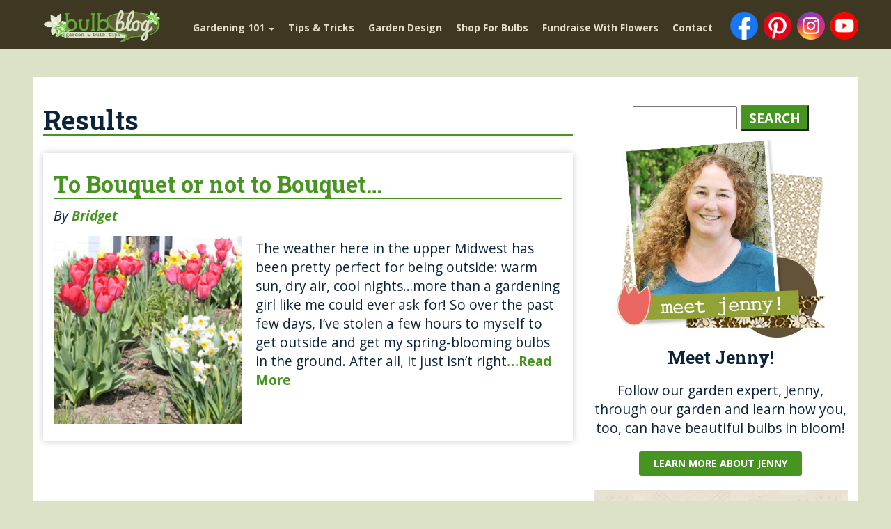

--- FILE ---
content_type: text/html; charset=UTF-8
request_url: https://www.bulbblog.com/tag/row/
body_size: 10008
content:
<!DOCTYPE html>
<html lang="en-us">
    <head>
        <meta charset="utf-8">
        <meta http-equiv="X-UA-Compatible" content="IE=edge"/>
        <meta name="viewport" content="width=device-width, initial-scale=1.0">
        <meta name='robots' content='index, follow, max-image-preview:large, max-snippet:-1, max-video-preview:-1' />
	<style>img:is([sizes="auto" i], [sizes^="auto," i]) { contain-intrinsic-size: 3000px 1500px }</style>
	
	<!-- This site is optimized with the Yoast SEO plugin v25.6 - https://yoast.com/wordpress/plugins/seo/ -->
	<title>row Archives - Bulb Blog | Gardening Tips and Tricks | Learn Planting Techniques | Bulbs and Perennial Information</title>
	<link rel="canonical" href="https://www.bulbblog.com/tag/row/" />
	<meta property="og:locale" content="en_US" />
	<meta property="og:type" content="article" />
	<meta property="og:title" content="row Archives - Bulb Blog | Gardening Tips and Tricks | Learn Planting Techniques | Bulbs and Perennial Information" />
	<meta property="og:url" content="https://www.bulbblog.com/tag/row/" />
	<meta property="og:site_name" content="Bulb Blog | Gardening Tips and Tricks | Learn Planting Techniques | Bulbs and Perennial Information" />
	<meta name="twitter:card" content="summary_large_image" />
	<script type="application/ld+json" class="yoast-schema-graph">{"@context":"https://schema.org","@graph":[{"@type":"CollectionPage","@id":"https://www.bulbblog.com/tag/row/","url":"https://www.bulbblog.com/tag/row/","name":"row Archives - Bulb Blog | Gardening Tips and Tricks | Learn Planting Techniques | Bulbs and Perennial Information","isPartOf":{"@id":"https://www.bulbblog.com/#website"},"primaryImageOfPage":{"@id":"https://www.bulbblog.com/tag/row/#primaryimage"},"image":{"@id":"https://www.bulbblog.com/tag/row/#primaryimage"},"thumbnailUrl":"https://www.bulbblog.com/wp-content/uploads/2011/09/IMG_0205.jpg","breadcrumb":{"@id":"https://www.bulbblog.com/tag/row/#breadcrumb"},"inLanguage":"en-US"},{"@type":"ImageObject","inLanguage":"en-US","@id":"https://www.bulbblog.com/tag/row/#primaryimage","url":"https://www.bulbblog.com/wp-content/uploads/2011/09/IMG_0205.jpg","contentUrl":"https://www.bulbblog.com/wp-content/uploads/2011/09/IMG_0205.jpg","width":640,"height":402},{"@type":"BreadcrumbList","@id":"https://www.bulbblog.com/tag/row/#breadcrumb","itemListElement":[{"@type":"ListItem","position":1,"name":"Home","item":"https://www.bulbblog.com/"},{"@type":"ListItem","position":2,"name":"row"}]},{"@type":"WebSite","@id":"https://www.bulbblog.com/#website","url":"https://www.bulbblog.com/","name":"Bulb Blog | Gardening Tips and Tricks | Learn Planting Techniques | Bulbs and Perennial Information","description":"","publisher":{"@id":"https://www.bulbblog.com/#organization"},"potentialAction":[{"@type":"SearchAction","target":{"@type":"EntryPoint","urlTemplate":"https://www.bulbblog.com/?s={search_term_string}"},"query-input":{"@type":"PropertyValueSpecification","valueRequired":true,"valueName":"search_term_string"}}],"inLanguage":"en-US"},{"@type":"Organization","@id":"https://www.bulbblog.com/#organization","name":"Holland Group","url":"https://www.bulbblog.com/","logo":{"@type":"ImageObject","inLanguage":"en-US","@id":"https://www.bulbblog.com/#/schema/logo/image/","url":"https://www.bulbblog.com/wp-content/uploads/2019/11/hbf-logo.png","contentUrl":"https://www.bulbblog.com/wp-content/uploads/2019/11/hbf-logo.png","width":400,"height":149,"caption":"Holland Group"},"image":{"@id":"https://www.bulbblog.com/#/schema/logo/image/"}}]}</script>
	<!-- / Yoast SEO plugin. -->


<link rel='dns-prefetch' href='//static.addtoany.com' />
<link rel='dns-prefetch' href='//fonts.googleapis.com' />
<link rel="alternate" type="application/rss+xml" title="Bulb Blog | Gardening Tips and Tricks | Learn Planting Techniques | Bulbs and Perennial Information &raquo; Feed" href="https://www.bulbblog.com/feed/" />
<link rel="alternate" type="application/rss+xml" title="Bulb Blog | Gardening Tips and Tricks | Learn Planting Techniques | Bulbs and Perennial Information &raquo; row Tag Feed" href="https://www.bulbblog.com/tag/row/feed/" />
<script type="text/javascript">
/* <![CDATA[ */
window._wpemojiSettings = {"baseUrl":"https:\/\/s.w.org\/images\/core\/emoji\/16.0.1\/72x72\/","ext":".png","svgUrl":"https:\/\/s.w.org\/images\/core\/emoji\/16.0.1\/svg\/","svgExt":".svg","source":{"concatemoji":"https:\/\/www.bulbblog.com\/wp-includes\/js\/wp-emoji-release.min.js?ver=6.8.2"}};
/*! This file is auto-generated */
!function(s,n){var o,i,e;function c(e){try{var t={supportTests:e,timestamp:(new Date).valueOf()};sessionStorage.setItem(o,JSON.stringify(t))}catch(e){}}function p(e,t,n){e.clearRect(0,0,e.canvas.width,e.canvas.height),e.fillText(t,0,0);var t=new Uint32Array(e.getImageData(0,0,e.canvas.width,e.canvas.height).data),a=(e.clearRect(0,0,e.canvas.width,e.canvas.height),e.fillText(n,0,0),new Uint32Array(e.getImageData(0,0,e.canvas.width,e.canvas.height).data));return t.every(function(e,t){return e===a[t]})}function u(e,t){e.clearRect(0,0,e.canvas.width,e.canvas.height),e.fillText(t,0,0);for(var n=e.getImageData(16,16,1,1),a=0;a<n.data.length;a++)if(0!==n.data[a])return!1;return!0}function f(e,t,n,a){switch(t){case"flag":return n(e,"\ud83c\udff3\ufe0f\u200d\u26a7\ufe0f","\ud83c\udff3\ufe0f\u200b\u26a7\ufe0f")?!1:!n(e,"\ud83c\udde8\ud83c\uddf6","\ud83c\udde8\u200b\ud83c\uddf6")&&!n(e,"\ud83c\udff4\udb40\udc67\udb40\udc62\udb40\udc65\udb40\udc6e\udb40\udc67\udb40\udc7f","\ud83c\udff4\u200b\udb40\udc67\u200b\udb40\udc62\u200b\udb40\udc65\u200b\udb40\udc6e\u200b\udb40\udc67\u200b\udb40\udc7f");case"emoji":return!a(e,"\ud83e\udedf")}return!1}function g(e,t,n,a){var r="undefined"!=typeof WorkerGlobalScope&&self instanceof WorkerGlobalScope?new OffscreenCanvas(300,150):s.createElement("canvas"),o=r.getContext("2d",{willReadFrequently:!0}),i=(o.textBaseline="top",o.font="600 32px Arial",{});return e.forEach(function(e){i[e]=t(o,e,n,a)}),i}function t(e){var t=s.createElement("script");t.src=e,t.defer=!0,s.head.appendChild(t)}"undefined"!=typeof Promise&&(o="wpEmojiSettingsSupports",i=["flag","emoji"],n.supports={everything:!0,everythingExceptFlag:!0},e=new Promise(function(e){s.addEventListener("DOMContentLoaded",e,{once:!0})}),new Promise(function(t){var n=function(){try{var e=JSON.parse(sessionStorage.getItem(o));if("object"==typeof e&&"number"==typeof e.timestamp&&(new Date).valueOf()<e.timestamp+604800&&"object"==typeof e.supportTests)return e.supportTests}catch(e){}return null}();if(!n){if("undefined"!=typeof Worker&&"undefined"!=typeof OffscreenCanvas&&"undefined"!=typeof URL&&URL.createObjectURL&&"undefined"!=typeof Blob)try{var e="postMessage("+g.toString()+"("+[JSON.stringify(i),f.toString(),p.toString(),u.toString()].join(",")+"));",a=new Blob([e],{type:"text/javascript"}),r=new Worker(URL.createObjectURL(a),{name:"wpTestEmojiSupports"});return void(r.onmessage=function(e){c(n=e.data),r.terminate(),t(n)})}catch(e){}c(n=g(i,f,p,u))}t(n)}).then(function(e){for(var t in e)n.supports[t]=e[t],n.supports.everything=n.supports.everything&&n.supports[t],"flag"!==t&&(n.supports.everythingExceptFlag=n.supports.everythingExceptFlag&&n.supports[t]);n.supports.everythingExceptFlag=n.supports.everythingExceptFlag&&!n.supports.flag,n.DOMReady=!1,n.readyCallback=function(){n.DOMReady=!0}}).then(function(){return e}).then(function(){var e;n.supports.everything||(n.readyCallback(),(e=n.source||{}).concatemoji?t(e.concatemoji):e.wpemoji&&e.twemoji&&(t(e.twemoji),t(e.wpemoji)))}))}((window,document),window._wpemojiSettings);
/* ]]> */
</script>

<style id='wp-emoji-styles-inline-css' type='text/css'>

	img.wp-smiley, img.emoji {
		display: inline !important;
		border: none !important;
		box-shadow: none !important;
		height: 1em !important;
		width: 1em !important;
		margin: 0 0.07em !important;
		vertical-align: -0.1em !important;
		background: none !important;
		padding: 0 !important;
	}
</style>
<link rel='stylesheet' id='wp-block-library-css' href='https://www.bulbblog.com/wp-includes/css/dist/block-library/style.min.css?ver=6.8.2' type='text/css' media='all' />
<style id='classic-theme-styles-inline-css' type='text/css'>
/*! This file is auto-generated */
.wp-block-button__link{color:#fff;background-color:#32373c;border-radius:9999px;box-shadow:none;text-decoration:none;padding:calc(.667em + 2px) calc(1.333em + 2px);font-size:1.125em}.wp-block-file__button{background:#32373c;color:#fff;text-decoration:none}
</style>
<style id='global-styles-inline-css' type='text/css'>
:root{--wp--preset--aspect-ratio--square: 1;--wp--preset--aspect-ratio--4-3: 4/3;--wp--preset--aspect-ratio--3-4: 3/4;--wp--preset--aspect-ratio--3-2: 3/2;--wp--preset--aspect-ratio--2-3: 2/3;--wp--preset--aspect-ratio--16-9: 16/9;--wp--preset--aspect-ratio--9-16: 9/16;--wp--preset--color--black: #000000;--wp--preset--color--cyan-bluish-gray: #abb8c3;--wp--preset--color--white: #ffffff;--wp--preset--color--pale-pink: #f78da7;--wp--preset--color--vivid-red: #cf2e2e;--wp--preset--color--luminous-vivid-orange: #ff6900;--wp--preset--color--luminous-vivid-amber: #fcb900;--wp--preset--color--light-green-cyan: #7bdcb5;--wp--preset--color--vivid-green-cyan: #00d084;--wp--preset--color--pale-cyan-blue: #8ed1fc;--wp--preset--color--vivid-cyan-blue: #0693e3;--wp--preset--color--vivid-purple: #9b51e0;--wp--preset--gradient--vivid-cyan-blue-to-vivid-purple: linear-gradient(135deg,rgba(6,147,227,1) 0%,rgb(155,81,224) 100%);--wp--preset--gradient--light-green-cyan-to-vivid-green-cyan: linear-gradient(135deg,rgb(122,220,180) 0%,rgb(0,208,130) 100%);--wp--preset--gradient--luminous-vivid-amber-to-luminous-vivid-orange: linear-gradient(135deg,rgba(252,185,0,1) 0%,rgba(255,105,0,1) 100%);--wp--preset--gradient--luminous-vivid-orange-to-vivid-red: linear-gradient(135deg,rgba(255,105,0,1) 0%,rgb(207,46,46) 100%);--wp--preset--gradient--very-light-gray-to-cyan-bluish-gray: linear-gradient(135deg,rgb(238,238,238) 0%,rgb(169,184,195) 100%);--wp--preset--gradient--cool-to-warm-spectrum: linear-gradient(135deg,rgb(74,234,220) 0%,rgb(151,120,209) 20%,rgb(207,42,186) 40%,rgb(238,44,130) 60%,rgb(251,105,98) 80%,rgb(254,248,76) 100%);--wp--preset--gradient--blush-light-purple: linear-gradient(135deg,rgb(255,206,236) 0%,rgb(152,150,240) 100%);--wp--preset--gradient--blush-bordeaux: linear-gradient(135deg,rgb(254,205,165) 0%,rgb(254,45,45) 50%,rgb(107,0,62) 100%);--wp--preset--gradient--luminous-dusk: linear-gradient(135deg,rgb(255,203,112) 0%,rgb(199,81,192) 50%,rgb(65,88,208) 100%);--wp--preset--gradient--pale-ocean: linear-gradient(135deg,rgb(255,245,203) 0%,rgb(182,227,212) 50%,rgb(51,167,181) 100%);--wp--preset--gradient--electric-grass: linear-gradient(135deg,rgb(202,248,128) 0%,rgb(113,206,126) 100%);--wp--preset--gradient--midnight: linear-gradient(135deg,rgb(2,3,129) 0%,rgb(40,116,252) 100%);--wp--preset--font-size--small: 13px;--wp--preset--font-size--medium: 20px;--wp--preset--font-size--large: 36px;--wp--preset--font-size--x-large: 42px;--wp--preset--spacing--20: 0.44rem;--wp--preset--spacing--30: 0.67rem;--wp--preset--spacing--40: 1rem;--wp--preset--spacing--50: 1.5rem;--wp--preset--spacing--60: 2.25rem;--wp--preset--spacing--70: 3.38rem;--wp--preset--spacing--80: 5.06rem;--wp--preset--shadow--natural: 6px 6px 9px rgba(0, 0, 0, 0.2);--wp--preset--shadow--deep: 12px 12px 50px rgba(0, 0, 0, 0.4);--wp--preset--shadow--sharp: 6px 6px 0px rgba(0, 0, 0, 0.2);--wp--preset--shadow--outlined: 6px 6px 0px -3px rgba(255, 255, 255, 1), 6px 6px rgba(0, 0, 0, 1);--wp--preset--shadow--crisp: 6px 6px 0px rgba(0, 0, 0, 1);}:where(.is-layout-flex){gap: 0.5em;}:where(.is-layout-grid){gap: 0.5em;}body .is-layout-flex{display: flex;}.is-layout-flex{flex-wrap: wrap;align-items: center;}.is-layout-flex > :is(*, div){margin: 0;}body .is-layout-grid{display: grid;}.is-layout-grid > :is(*, div){margin: 0;}:where(.wp-block-columns.is-layout-flex){gap: 2em;}:where(.wp-block-columns.is-layout-grid){gap: 2em;}:where(.wp-block-post-template.is-layout-flex){gap: 1.25em;}:where(.wp-block-post-template.is-layout-grid){gap: 1.25em;}.has-black-color{color: var(--wp--preset--color--black) !important;}.has-cyan-bluish-gray-color{color: var(--wp--preset--color--cyan-bluish-gray) !important;}.has-white-color{color: var(--wp--preset--color--white) !important;}.has-pale-pink-color{color: var(--wp--preset--color--pale-pink) !important;}.has-vivid-red-color{color: var(--wp--preset--color--vivid-red) !important;}.has-luminous-vivid-orange-color{color: var(--wp--preset--color--luminous-vivid-orange) !important;}.has-luminous-vivid-amber-color{color: var(--wp--preset--color--luminous-vivid-amber) !important;}.has-light-green-cyan-color{color: var(--wp--preset--color--light-green-cyan) !important;}.has-vivid-green-cyan-color{color: var(--wp--preset--color--vivid-green-cyan) !important;}.has-pale-cyan-blue-color{color: var(--wp--preset--color--pale-cyan-blue) !important;}.has-vivid-cyan-blue-color{color: var(--wp--preset--color--vivid-cyan-blue) !important;}.has-vivid-purple-color{color: var(--wp--preset--color--vivid-purple) !important;}.has-black-background-color{background-color: var(--wp--preset--color--black) !important;}.has-cyan-bluish-gray-background-color{background-color: var(--wp--preset--color--cyan-bluish-gray) !important;}.has-white-background-color{background-color: var(--wp--preset--color--white) !important;}.has-pale-pink-background-color{background-color: var(--wp--preset--color--pale-pink) !important;}.has-vivid-red-background-color{background-color: var(--wp--preset--color--vivid-red) !important;}.has-luminous-vivid-orange-background-color{background-color: var(--wp--preset--color--luminous-vivid-orange) !important;}.has-luminous-vivid-amber-background-color{background-color: var(--wp--preset--color--luminous-vivid-amber) !important;}.has-light-green-cyan-background-color{background-color: var(--wp--preset--color--light-green-cyan) !important;}.has-vivid-green-cyan-background-color{background-color: var(--wp--preset--color--vivid-green-cyan) !important;}.has-pale-cyan-blue-background-color{background-color: var(--wp--preset--color--pale-cyan-blue) !important;}.has-vivid-cyan-blue-background-color{background-color: var(--wp--preset--color--vivid-cyan-blue) !important;}.has-vivid-purple-background-color{background-color: var(--wp--preset--color--vivid-purple) !important;}.has-black-border-color{border-color: var(--wp--preset--color--black) !important;}.has-cyan-bluish-gray-border-color{border-color: var(--wp--preset--color--cyan-bluish-gray) !important;}.has-white-border-color{border-color: var(--wp--preset--color--white) !important;}.has-pale-pink-border-color{border-color: var(--wp--preset--color--pale-pink) !important;}.has-vivid-red-border-color{border-color: var(--wp--preset--color--vivid-red) !important;}.has-luminous-vivid-orange-border-color{border-color: var(--wp--preset--color--luminous-vivid-orange) !important;}.has-luminous-vivid-amber-border-color{border-color: var(--wp--preset--color--luminous-vivid-amber) !important;}.has-light-green-cyan-border-color{border-color: var(--wp--preset--color--light-green-cyan) !important;}.has-vivid-green-cyan-border-color{border-color: var(--wp--preset--color--vivid-green-cyan) !important;}.has-pale-cyan-blue-border-color{border-color: var(--wp--preset--color--pale-cyan-blue) !important;}.has-vivid-cyan-blue-border-color{border-color: var(--wp--preset--color--vivid-cyan-blue) !important;}.has-vivid-purple-border-color{border-color: var(--wp--preset--color--vivid-purple) !important;}.has-vivid-cyan-blue-to-vivid-purple-gradient-background{background: var(--wp--preset--gradient--vivid-cyan-blue-to-vivid-purple) !important;}.has-light-green-cyan-to-vivid-green-cyan-gradient-background{background: var(--wp--preset--gradient--light-green-cyan-to-vivid-green-cyan) !important;}.has-luminous-vivid-amber-to-luminous-vivid-orange-gradient-background{background: var(--wp--preset--gradient--luminous-vivid-amber-to-luminous-vivid-orange) !important;}.has-luminous-vivid-orange-to-vivid-red-gradient-background{background: var(--wp--preset--gradient--luminous-vivid-orange-to-vivid-red) !important;}.has-very-light-gray-to-cyan-bluish-gray-gradient-background{background: var(--wp--preset--gradient--very-light-gray-to-cyan-bluish-gray) !important;}.has-cool-to-warm-spectrum-gradient-background{background: var(--wp--preset--gradient--cool-to-warm-spectrum) !important;}.has-blush-light-purple-gradient-background{background: var(--wp--preset--gradient--blush-light-purple) !important;}.has-blush-bordeaux-gradient-background{background: var(--wp--preset--gradient--blush-bordeaux) !important;}.has-luminous-dusk-gradient-background{background: var(--wp--preset--gradient--luminous-dusk) !important;}.has-pale-ocean-gradient-background{background: var(--wp--preset--gradient--pale-ocean) !important;}.has-electric-grass-gradient-background{background: var(--wp--preset--gradient--electric-grass) !important;}.has-midnight-gradient-background{background: var(--wp--preset--gradient--midnight) !important;}.has-small-font-size{font-size: var(--wp--preset--font-size--small) !important;}.has-medium-font-size{font-size: var(--wp--preset--font-size--medium) !important;}.has-large-font-size{font-size: var(--wp--preset--font-size--large) !important;}.has-x-large-font-size{font-size: var(--wp--preset--font-size--x-large) !important;}
:where(.wp-block-post-template.is-layout-flex){gap: 1.25em;}:where(.wp-block-post-template.is-layout-grid){gap: 1.25em;}
:where(.wp-block-columns.is-layout-flex){gap: 2em;}:where(.wp-block-columns.is-layout-grid){gap: 2em;}
:root :where(.wp-block-pullquote){font-size: 1.5em;line-height: 1.6;}
</style>
<link rel='stylesheet' id='twentytwelve-fonts-css' href='https://fonts.googleapis.com/css?family=Open+Sans:400italic,700italic,400,700&#038;subset=latin,latin-ext' type='text/css' media='all' />
<link rel='stylesheet' id='addtoany-css' href='https://www.bulbblog.com/wp-content/plugins/add-to-any/addtoany.min.css?ver=1.16' type='text/css' media='all' />
<style id='addtoany-inline-css' type='text/css'>
@media screen and (max-width:980px){
.a2a_floating_style.a2a_vertical_style{display:none;}
}
@media screen and (min-width:981px){
.a2a_floating_style.a2a_default_style{display:none;}
}
</style>
<script type="text/javascript" id="addtoany-core-js-before">
/* <![CDATA[ */
window.a2a_config=window.a2a_config||{};a2a_config.callbacks=[];a2a_config.overlays=[];a2a_config.templates={};
a2a_config.counts = { recover_protocol: 'http' };
/* ]]> */
</script>
<script type="text/javascript" defer src="https://static.addtoany.com/menu/page.js" id="addtoany-core-js"></script>
<script type="text/javascript" src="https://www.bulbblog.com/wp-includes/js/jquery/jquery.min.js?ver=3.7.1" id="jquery-core-js"></script>
<script type="text/javascript" src="https://www.bulbblog.com/wp-includes/js/jquery/jquery-migrate.min.js?ver=3.4.1" id="jquery-migrate-js"></script>
<script type="text/javascript" defer src="https://www.bulbblog.com/wp-content/plugins/add-to-any/addtoany.min.js?ver=1.1" id="addtoany-jquery-js"></script>
<link rel="https://api.w.org/" href="https://www.bulbblog.com/wp-json/" /><link rel="alternate" title="JSON" type="application/json" href="https://www.bulbblog.com/wp-json/wp/v2/tags/283" /><link rel="EditURI" type="application/rsd+xml" title="RSD" href="https://www.bulbblog.com/xmlrpc.php?rsd" />
<meta name="generator" content="WordPress 6.8.2" />
<link rel="icon" href="https://www.bulbblog.com/wp-content/uploads/2020/03/cropped-favicon-32x32.jpg" sizes="32x32" />
<link rel="icon" href="https://www.bulbblog.com/wp-content/uploads/2020/03/cropped-favicon-192x192.jpg" sizes="192x192" />
<link rel="apple-touch-icon" href="https://www.bulbblog.com/wp-content/uploads/2020/03/cropped-favicon-180x180.jpg" />
<meta name="msapplication-TileImage" content="https://www.bulbblog.com/wp-content/uploads/2020/03/cropped-favicon-270x270.jpg" />
		<style type="text/css" id="wp-custom-css">
			body{background-color:#dce2c8!important;background-image:none!important;}
#banner{background:#223b1a!important;}
#banner h2{color:#dce2c8!important;}

		</style>
		        <link rel="stylesheet" href="https://maxcdn.bootstrapcdn.com/bootstrap/3.3.7/css/bootstrap.min.css" integrity="sha384-BVYiiSIFeK1dGmJRAkycuHAHRg32OmUcww7on3RYdg4Va+PmSTsz/K68vbdEjh4u" crossorigin="anonymous">
        <link rel="stylesheet" href="https://maxcdn.bootstrapcdn.com/font-awesome/4.6.3/css/font-awesome.min.css">
        <link href="https://www.bulbblog.com/wp-content/themes/bulbblog2/style.css" rel="stylesheet" type="text/css"/>
		<link href="https://www.bulbblog.com/wp-content/themes/bulbblog2/css/animate.css" rel="stylesheet" type="text/css"/>
		<!-- Google tag (gtag.js) -->
<script async src="https://www.googletagmanager.com/gtag/js?id=G-F783NV7CPV"></script>
<script>
  window.dataLayer = window.dataLayer || [];
  function gtag(){dataLayer.push(arguments);}
  gtag('js', new Date());

  gtag('config', 'G-F783NV7CPV');
</script>
    </head>
    <body class="archive tag tag-row tag-283 wp-theme-bulbblog2 full-width custom-font-enabled" style="background-image: url(https://www.bulbblog.com/wp-content/uploads/2020/04/hosta.jpg)">
		<div id="top-wrapper">
			<header id="primary-header">
				<div class="container primary-header-inner">
					<div class="row flex-row">
						<div class="col-xs-12 col-sm-4 col-lg-2 logo">
							 <a href="https://www.bulbblog.com/"><img src="https://www.bulbblog.com/wp-content/uploads/2020/04/logo-3-1.png" alt="Bulb Blog Logo" title="Bulb Blog Logo" class="img-responsive"/></a>
						</div>
						<nav id="top-nav">
							<div class="navbar navbar-default" role="navigation">
								<div class="navbar-header">
									<button type="button" class="navbar-toggle" data-toggle="collapse" data-target=".navbar-ex1-collapse"> <span class="sr-only"></span><span class="icon-bar"></span><span class="icon-bar"></span><span class="icon-bar"></span></button>
                                    
								</div>
								<div class="collapse navbar-collapse navbar-ex1-collapse">
									<ul id="menu-main-menu" class="nav navbar-nav"><li id="menu-item-6182" class="menu-item menu-item-type-taxonomy menu-item-object-category menu-item-has-children menu-item-6182 dropdown"><a title="Gardening 101" href="https://www.bulbblog.com/category/flowerbulbs101/" class="dropdown-toggle">Gardening 101 <span class="caret"></span></a>
<ul role="menu" class=" dropdown-menu">
	<li id="menu-item-190" class="menu-item menu-item-type-taxonomy menu-item-object-category menu-item-190"><a title="Spring Planted Bulbs" href="https://www.bulbblog.com/category/spring-planted-bulbs/">Spring Planted Bulbs</a></li>
	<li id="menu-item-6181" class="menu-item menu-item-type-taxonomy menu-item-object-category menu-item-6181"><a title="Fall Planted Bulbs" href="https://www.bulbblog.com/category/fall-bulbs/">Fall Planted Bulbs</a></li>
	<li id="menu-item-7106" class="menu-item menu-item-type-taxonomy menu-item-object-category menu-item-7106"><a title="Perennials" href="https://www.bulbblog.com/category/perennials/">Perennials</a></li>
	<li id="menu-item-7122" class="menu-item menu-item-type-taxonomy menu-item-object-category menu-item-7122"><a title="Amaryllis &amp; Indoor Gardening" href="https://www.bulbblog.com/category/indoor-forcing/">Amaryllis &amp; Indoor Gardening</a></li>
	<li id="menu-item-7105" class="menu-item menu-item-type-taxonomy menu-item-object-category menu-item-7105"><a title="Edible Gardening" href="https://www.bulbblog.com/category/foodgardens/">Edible Gardening</a></li>
	<li id="menu-item-7123" class="menu-item menu-item-type-custom menu-item-object-custom menu-item-7123"><a title="Benefits of Gardening" href="/7-reasons-why-gardening-is-good-for-you">Benefits of Gardening</a></li>
</ul>
</li>
<li id="menu-item-6180" class="menu-item menu-item-type-taxonomy menu-item-object-category menu-item-6180"><a title="Tips &amp; Tricks" href="https://www.bulbblog.com/category/bulb-tips-and-tricks/">Tips &#038; Tricks</a></li>
<li id="menu-item-9" class="menu-item menu-item-type-taxonomy menu-item-object-category menu-item-9"><a title="Garden Design" href="https://www.bulbblog.com/category/garden-design/">Garden Design</a></li>
<li id="menu-item-199" class="menu-item menu-item-type-custom menu-item-object-custom menu-item-199"><a title="Shop For Bulbs" target="_blank" href="https://www.hollandbulbfarms.com/">Shop For Bulbs</a></li>
<li id="menu-item-200" class="menu-item menu-item-type-custom menu-item-object-custom menu-item-200"><a title="Fundraise With Flowers" target="_blank" href="https://www.flowerpowerfundraising.com/">Fundraise With Flowers</a></li>
<li id="menu-item-33" class="menu-item menu-item-type-post_type menu-item-object-page menu-item-33"><a title="Contact" href="https://www.bulbblog.com/about-jenny-san-filippo/">Contact</a></li>
</ul>								</div>
							</div>
						</nav>
                        							<div class="social">
																   <a href="https://www.facebook.com/HollandBulbFarms/" target="_blank">
										<img src="https://www.bulbblog.com/wp-content/uploads/2019/11/facebook-icon.png" alt="Facebook Icon" alt="Facebook Icon" />
									</a>
																   <a href="https://www.pinterest.com/hollandbulbfarms/" target="_blank">
										<img src="https://www.bulbblog.com/wp-content/uploads/2019/11/badgeRGB-288px.png" alt="Pinterest Icon" alt="Pinterest Icon" />
									</a>
																   <a href="https://www.instagram.com/hollandbulbfarms/" target="_blank">
										<img src="https://www.bulbblog.com/wp-content/uploads/2019/12/instagram-icon.png" alt="Instagram" alt="Instagram" />
									</a>
																   <a href="https://www.youtube.com/channel/UCnozUEdPKSCN7JZCh01PzJA" target="_blank">
										<img src="https://www.bulbblog.com/wp-content/uploads/2019/12/youtube-icon.png" alt="YouTube" alt="YouTube" />
									</a>
															</div>
											</div>
				</div>
			</header>
            
		</div><!-- End Top Wrapper --><main>
    <div class="main-inner container">
        <div class="row">
            <section class="col-sm-12 col-md-8">
                            <header class="archive-header">
                    <h1 class="archive-title">Results</h1>
                </header><!-- .archive-header -->
                	<article id="post-1890" class="post-1890 post type-post status-publish format-standard has-post-thumbnail hentry category-fall-bulbs category-flowerbulbs101 category-bulb-tips-and-tricks tag-bouquet tag-daffodils tag-flower-bulbs tag-planting tag-row tag-techniques tag-tulips">
				<header class="entry-header-blog">
						<h2 class="entry-title-blog">
				<a href="https://www.bulbblog.com/bulb-planting-methods/" title="Permalink to To Bouquet or not to Bouquet&#8230;" rel="bookmark">To Bouquet or not to Bouquet&#8230;</a>
			</h2>
			            <span class="name">By <a href="https://www.bulbblog.com/author/bridget/" title="Posts by Bridget" rel="author">Bridget</a> <!--| <span class="date"></span>-->
			            
		</header><!-- .entry-header -->
                    <a href="https://www.bulbblog.com/bulb-planting-methods/">
                <div class="square-thumbnail"><img width="300" height="300" src="https://www.bulbblog.com/wp-content/uploads/2011/09/IMG_0205-300x300.jpg" class="pull-left blog-image img-responsive wp-post-image" alt="" decoding="async" fetchpriority="high" /></div><div class="wide-thumbnail"><img width="640" height="382" src="https://www.bulbblog.com/wp-content/uploads/2011/09/IMG_0205-640x382.jpg" class="attachment-mobile-featured size-mobile-featured wp-post-image" alt="" decoding="async" /><div class="read-more"><h4>Read More &raquo;</h4></div></div></a>
		  <div class="entry-summary">
			 <p>The weather here in the upper Midwest has been pretty perfect for being outside: warm sun, dry air, cool nights&#8230;more than a gardening girl like me could ever ask for! So over the past few days, I&#8217;ve stolen a few hours to myself to get outside and get my spring-blooming bulbs in the ground. After all, it just isn&#8217;t right<a class="read-more" href="https://www.bulbblog.com/bulb-planting-methods/">&#8230;Read More</a></p>
		  </div><!-- .entry-summary -->
        <a class="btn" href="https://www.bulbblog.com/bulb-planting-methods/">Read More</a>
		        
		<div class="clearfix"></div>
		
	</article><!-- #post -->

                            </section>
            <!--
 *This is the sidebar/aside for all of the blog pages
-->

<aside class="col-sm-12 col-md-4 blog-sidebar">
    <div class="widget"><form role="search" method="get" id="searchform" class="searchform" action="https://www.bulbblog.com/">
				<div>
					<label class="screen-reader-text" for="s">Search for:</label>
					<input type="text" value="" name="s" id="s" />
					<input type="submit" id="searchsubmit" value="Search" />
				</div>
			</form><div class="clear"></div></div>    <div class="author-bio row">
        <div class="col-sm-6 col-md-12">
        <a href="/about">
            <img class="img-responsive center-block writer-portrait" src="https://www.bulbblog.com/wp-content/uploads/2020/04/jennyabout.jpg" title="Portrait of Jenny" alt="Portrait of Jenny">
        </a>
        </div>
        <div class="col-sm-6 col-md-12">
            <h3>Meet Jenny!</h3>
<p>Follow our garden expert, Jenny, through our garden and learn how you, too, can have beautiful bulbs in bloom!</p>
<p style="text-align: center"><a class="btn" href="/about/">Learn More About Jenny</a></p>
        </div>
    </div>
 <div class="row side-link-section">
    <div class="col-sm-6 col-md-12 sidebar-group">
    <h3>How To...</h3>
            <ul class="howto">  
                        <a href="/category/pollinator-gardens">
                <li>
                   <i class="fa fa-check" aria-hidden="true"></i> Attract Pollinators                </li>
            </a> 
                        <a href="/category/deer-resistant-gardens">
                <li>
                   <i class="fa fa-check" aria-hidden="true"></i> Deer Proof Your Garden                </li>
            </a> 
                        <a href="/how-to-grow-the-big-and-bold-dahlia-blooms/">
                <li>
                   <i class="fa fa-check" aria-hidden="true"></i> Grow Dahlias                </li>
            </a> 
                        <a href="/flower-bulb-chilling-and-forcing101/">
                <li>
                   <i class="fa fa-check" aria-hidden="true"></i> Force Flower Bulbs                </li>
            </a> 
                </ul>
                </div>
    <div class="col-sm-6 col-md-12 sidebar-group">
        <h3>Popular Categories</h3>
                    <ul class="popcat">
                                <a href="/category/fall-bulbs/">
                    <li>
                        Spring Blooming Bulbs &raquo;
                    </li>
                </a>
                                <a href="/category/indoor-forcing/">
                    <li>
                        Amaryllis & Indoor Gardening &raquo;
                    </li>
                </a>
                                <a href="/category/beginner-gardeners">
                    <li>
                        Beginner Gardeners &raquo;
                    </li>
                </a>
                                <a href="/category/tulips">
                    <li>
                        Tulips &raquo;
                    </li>
                </a>
                                <a href="/category/spring-planted-bulbs/">
                    <li>
                        Summer Blooming Bulbs &raquo;
                    </li>
                </a>
                                <a href="/category/shade-garden-solutions">
                    <li>
                        Shade Garden Solutions &raquo;
                    </li>
                </a>
                                <a href="/category/container-gardens">
                    <li>
                        Container Gardens &raquo;
                    </li>
                </a>
                            </ul>
        </div>
</div>
    <div class="row side-graphics">
                            <div class="col-sm-6 col-md-12">
            <a href="https://www.hollandbulbfarms.com/deals-of-the-week" target="_blank">
				<img class="center-block" src="https://www.bulbblog.com/wp-content/uploads/2023/09/hbf_promotion-deals-of-the-week-small-1.jpg" alt="Shop Holland Bulb Farms Deals of the Week!" title="hbf_promotion-deals-of-the-week-small" />
            </a>
            </div>
                        <div class="col-sm-6 col-md-12">
            <a href="https://www.hollandbulbfarms.com/indoor-bulbs" target="_blank">
				<img class="center-block" src="https://www.bulbblog.com/wp-content/uploads/2023/09/hbf_promotion-indoor-bulbs-and-gifts-1.jpg" alt="Shop Indoor Amaryllis!" title="hbf_promotion-indoor-bulbs-and-gifts" />
            </a>
            </div>
                        <div class="col-sm-6 col-md-12">
            <a href="https://www.hollandbulbfarms.com/share-garden-photos" target="_blank">
				<img class="center-block" src="https://www.bulbblog.com/wp-content/uploads/2023/09/hbf_promotion-share-photos-1.jpg" alt="Submit a Photo!" title="hbf_promotion-share-photos" />
            </a>
            </div>
                    </div>
         
</aside>

        </div>
    </div>
</main>
	<div id="contact-info">
		<div class="container contact-info-inner">
			<div class="row">
				<div class="col-sm-4">
					<h3>Need Gardening Help?</h3>
<p>If you need any help with gardening or if you have plant-related questions or concerns, feel free to reach out to Jenny San Filippo. She can provide you with the knowledge and tools needed to succeed with your next project!</p>
<p style="text-align: center"><a class="btn" href="/about/" target="_blank" rel="noopener">Contact Jenny</a></p>
				</div>
				<div class="col-sm-4">
					<h3>Shop For Bulbs</h3>
<div style="margin: 0 auto;text-align: center"><a href="https://www.hollandbulbfarms.com/" target="_blank" rel="noopener"><img decoding="async" class="img-responsive alignnone" style="margin-bottom: 10px" title="Holland Bulb Farms Logo" src="/wp-content/uploads/2019/11/hbf-logo.png" alt="Holland Bulb Farms Logo" width="320" /></a></div>
				</div>
                <div class="col-sm-4">
					<h3>Fundraise With Bulbs</h3>
<p>If you&#8217;re looking to run a fundraiser in the fall, spring or during the holiday season, Flower Power Fundraising is an excellent option! Sell a wide assortment of bulbs and earn 50% profit on all of your sales! It&#8217;s fun and easy!</p>
<p style="text-align: center"><a class="btn" href="https://www.flowerpowerfundraising.com/" target="_blank" rel="noopener">Learn More</a></p>
				</div>
			</div>
		</div>
	</div>

	
	<footer id="primary-footer">
		<div class="container primary-footer-inner">
			<div class="row">
				<div class="col-xs-12 col-sm-12 col-md-12 col-lg-12 copyright">
					<a href="https://www.hollandbulbfarms.com/" target="_blank" rel="nofollow">&copy; 2026 Copyright & Powered By Holland Group</a>
				</div>
			</div>
		</div>
	</footer>
	<span id="top-link-block" class="hidden">
		<a href="#top" class="well well-sm back-to-top"  onclick="$('html,body').animate({scrollTop:0},'slow');return false;">
			<i class="fa fa-arrow-up"></i>
		</a>
	</span>
    
    <script src="https://code.jquery.com/jquery-3.3.1.slim.min.js" integrity="sha384-q8i/X+965DzO0rT7abK41JStQIAqVgRVzpbzo5smXKp4YfRvH+8abtTE1Pi6jizo" crossorigin="anonymous"></script>
    <script src="https://cdnjs.cloudflare.com/ajax/libs/popper.js/1.14.7/umd/popper.min.js" integrity="sha384-UO2eT0CpHqdSJQ6hJty5KVphtPhzWj9WO1clHTMGa3JDZwrnQq4sF86dIHNDz0W1" crossorigin="anonymous"></script>
    <script src="https://maxcdn.bootstrapcdn.com/bootstrap/3.3.7/js/bootstrap.min.js" integrity="sha384-Tc5IQib027qvyjSMfHjOMaLkfuWVxZxUPnCJA7l2mCWNIpG9mGCD8wGNIcPD7Txa" crossorigin="anonymous"></script>





<!-- Global site tag (gtag.js) - Google Analytics -->
<script async src="https://www.googletagmanager.com/gtag/js?id=UA-648404-8"></script>
<script>
  window.dataLayer = window.dataLayer || [];
  function gtag(){dataLayer.push(arguments);}
  gtag('js', new Date());

  gtag('config', 'UA-648404-8');
</script>


	<script language="JavaScript" type="application/javascript">


$(document).ready(function(){
    $('.carousel').carousel({
      interval: 6000
    })
  }); 
        
        $gallery = [];
        $thumbnail = get_field('thumbnail');
        if ( has_post_thumbnail()){
        $featured_image = get_the_post_thumbnail();
        
        }
        
        

				
	</script>



<script type="speculationrules">
{"prefetch":[{"source":"document","where":{"and":[{"href_matches":"\/*"},{"not":{"href_matches":["\/wp-*.php","\/wp-admin\/*","\/wp-content\/uploads\/*","\/wp-content\/*","\/wp-content\/plugins\/*","\/wp-content\/themes\/bulbblog2\/*","\/*\\?(.+)"]}},{"not":{"selector_matches":"a[rel~=\"nofollow\"]"}},{"not":{"selector_matches":".no-prefetch, .no-prefetch a"}}]},"eagerness":"conservative"}]}
</script>
<div class="a2a_kit a2a_kit_size_32 a2a_floating_style a2a_vertical_style" data-a2a-scroll-show="200" style="right:0px;top:100px;background-color:#ffffff"><a class="a2a_button_facebook" href="https://www.addtoany.com/add_to/facebook?linkurl=https%3A%2F%2Fwww.bulbblog.com%2Ftag%2Frow%2F&amp;linkname=row%20Archives%20-%20Bulb%20Blog%20%7C%20Gardening%20Tips%20and%20Tricks%20%7C%20Learn%20Planting%20Techniques%20%7C%20Bulbs%20and%20Perennial%20Information" title="Facebook" rel="nofollow noopener" target="_blank"></a><a class="a2a_button_twitter" href="https://www.addtoany.com/add_to/twitter?linkurl=https%3A%2F%2Fwww.bulbblog.com%2Ftag%2Frow%2F&amp;linkname=row%20Archives%20-%20Bulb%20Blog%20%7C%20Gardening%20Tips%20and%20Tricks%20%7C%20Learn%20Planting%20Techniques%20%7C%20Bulbs%20and%20Perennial%20Information" title="Twitter" rel="nofollow noopener" target="_blank"></a><a class="a2a_button_facebook_messenger" href="https://www.addtoany.com/add_to/facebook_messenger?linkurl=https%3A%2F%2Fwww.bulbblog.com%2Ftag%2Frow%2F&amp;linkname=row%20Archives%20-%20Bulb%20Blog%20%7C%20Gardening%20Tips%20and%20Tricks%20%7C%20Learn%20Planting%20Techniques%20%7C%20Bulbs%20and%20Perennial%20Information" title="Messenger" rel="nofollow noopener" target="_blank"></a><a class="a2a_button_pinterest a2a_counter" href="https://www.addtoany.com/add_to/pinterest?linkurl=https%3A%2F%2Fwww.bulbblog.com%2Ftag%2Frow%2F&amp;linkname=row%20Archives%20-%20Bulb%20Blog%20%7C%20Gardening%20Tips%20and%20Tricks%20%7C%20Learn%20Planting%20Techniques%20%7C%20Bulbs%20and%20Perennial%20Information" title="Pinterest" rel="nofollow noopener" target="_blank"></a><a class="a2a_dd a2a_counter addtoany_share_save addtoany_share" href="https://www.addtoany.com/share"></a></div><div class="a2a_kit a2a_kit_size_32 a2a_floating_style a2a_default_style" data-a2a-scroll-show="200" style="bottom:0px;right:0px;background-color:#ffffff"><a class="a2a_button_facebook" href="https://www.addtoany.com/add_to/facebook?linkurl=https%3A%2F%2Fwww.bulbblog.com%2Ftag%2Frow%2F&amp;linkname=row%20Archives%20-%20Bulb%20Blog%20%7C%20Gardening%20Tips%20and%20Tricks%20%7C%20Learn%20Planting%20Techniques%20%7C%20Bulbs%20and%20Perennial%20Information" title="Facebook" rel="nofollow noopener" target="_blank"></a><a class="a2a_button_twitter" href="https://www.addtoany.com/add_to/twitter?linkurl=https%3A%2F%2Fwww.bulbblog.com%2Ftag%2Frow%2F&amp;linkname=row%20Archives%20-%20Bulb%20Blog%20%7C%20Gardening%20Tips%20and%20Tricks%20%7C%20Learn%20Planting%20Techniques%20%7C%20Bulbs%20and%20Perennial%20Information" title="Twitter" rel="nofollow noopener" target="_blank"></a><a class="a2a_button_facebook_messenger" href="https://www.addtoany.com/add_to/facebook_messenger?linkurl=https%3A%2F%2Fwww.bulbblog.com%2Ftag%2Frow%2F&amp;linkname=row%20Archives%20-%20Bulb%20Blog%20%7C%20Gardening%20Tips%20and%20Tricks%20%7C%20Learn%20Planting%20Techniques%20%7C%20Bulbs%20and%20Perennial%20Information" title="Messenger" rel="nofollow noopener" target="_blank"></a><a class="a2a_button_pinterest a2a_counter" href="https://www.addtoany.com/add_to/pinterest?linkurl=https%3A%2F%2Fwww.bulbblog.com%2Ftag%2Frow%2F&amp;linkname=row%20Archives%20-%20Bulb%20Blog%20%7C%20Gardening%20Tips%20and%20Tricks%20%7C%20Learn%20Planting%20Techniques%20%7C%20Bulbs%20and%20Perennial%20Information" title="Pinterest" rel="nofollow noopener" target="_blank"></a><a class="a2a_dd a2a_counter addtoany_share_save addtoany_share" href="https://www.addtoany.com/share"></a></div></body>

</html>

<!-- Page cached by LiteSpeed Cache 7.3.0.1 on 2026-01-16 05:27:55 -->